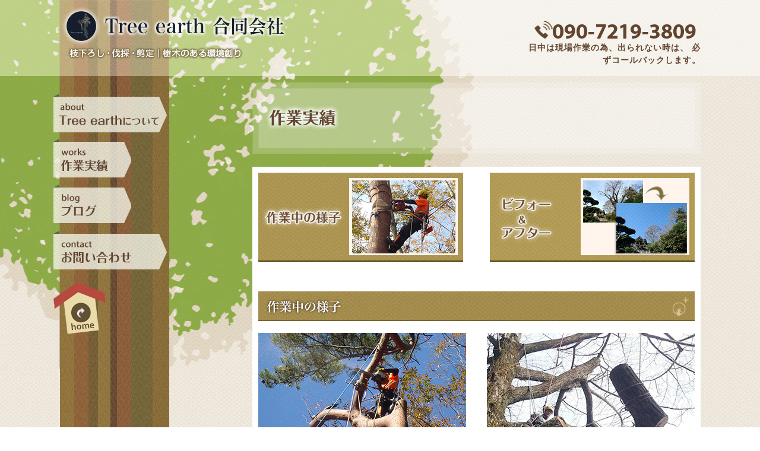

--- FILE ---
content_type: text/html
request_url: http://www.tree-earth.com/works.html
body_size: 3412
content:
<!DOCTYPE html PUBLIC "-//W3C//DTD XHTML 1.0 Transitional//EN" "http://www.w3.org/TR/xhtml1/DTD/xhtml1-transitional.dtd">
<html xmlns="http://www.w3.org/1999/xhtml">
<head>
<meta http-equiv="Content-Type" content="text/html; charset=utf-8" />
<meta name="Keywords" content="山梨,枝下ろし,伐採,剪定,特殊伐採,Tree earth,木と星" />
<meta name="Description" content="丁寧な手仕事にこだわっています。ロープアクセス技術を使い、クレーン車等が入らない場所でも安全に作業が可能です。"/>
<title>作業実績｜山梨｜枝下ろし・伐採・剪定｜特殊伐採｜Tree earth 合同会社</title>
<link href="style.css" rel="stylesheet" type="text/css" />
<!-- jQuery.jsの読み込み -->
<script type="text/javascript" src="http://ajax.googleapis.com/ajax/libs/jquery/1.3.2/jquery.min.js"></script>
<!-- スムーズスクロール部分の記述 -->
<script type="text/javascript">
$(function(){
   // #で始まるアンカーをクリックした場合に処理
   $('a[href^=#]').click(function() {
      // スクロールの速度
      var speed = 400; // ミリ秒
      // アンカーの値取得
      var href= $(this).attr("href");
      // 移動先を取得
      var target = $(href == "#" || href == "" ? 'html' : href);
      // 移動先を数値で取得
      var position = target.offset().top;
      // スムーススクロール
      $('body,html').animate({scrollTop:position}, speed, 'swing');
      return false;
   });
});
</script>
<!--[if lte IE 9]>
<link rel="stylesheet" href="css/pc.css" type="text/css" />
<![endif]-->
</head>

<body id="works">
<div id="body-top-02">
<div id="body-top">
<div id="body-bottom">
<div id="conteiner">
<div id="header">
<div class="left">
<h1>山梨県｜高木｜伐採｜剪定｜特殊伐採｜Tree earth 合同会社</h1>
<div id="hname"><a href="/">山梨県｜高木の伐採・剪定・特殊伐採｜Tree earth 合同会社</a></div><!-- / #hname -->
</div><!-- / .left -->
<div class="right">

<div id="htel"><a href="tel:090-7219-3809">090-7219-3809</a></div><!-- / #htel -->

<p>日中は現場作業の為、出られない時は、
必ずコールバックします。</p>
</div><!-- / .right -->
</div><!-- / #header -->

<div id="main">
<div id="mleft">
<div id="navi">
    <ul>
      <li id="navi01"><a href="about.html">Tree earthについて</a></li>
      <li id="navi02"><a href="works.html">作業実績</a></li>
      <li id="navi03"><a href="http://ameblo.jp/kitohosi/" target="_blank">ブログ</a></li>
      <li id="navi04"><a href="contact.html">お問い合わせ</a></li>
      <li id="navi05"><a href="/">山梨県｜高木の伐採・剪定・特殊伐採｜Tree earthについて</a></li>
      </ul>
  </div><!-- / #navi -->
  <!-- / #whatnews -->
</div><!-- / #mleft -->

<div id="mright">
<div id="mp">作業実績</div><!-- / #mp -->

<div id="wrp">
<div class="lyout">

<div id="wnavi">
<ul>
      <li id="wnavi01"><a href="#h2-01">作業中の様子</a></li>
      <li id="wnavi02"><a href="#h2-02">ビフォー＆アフター</a></li>
      </ul>
</div><!-- / #wnavi -->
<h2 id="h2-01">作業中の様子</h2>
<div class="box">
<div class="box-01">
<div class="left">
<div class="photo photo-01"></div><!-- / .photo photo-01 -->
<p>高いところの枝をチェーンソーで伐り吊り下ろします。</p>
</div><!-- / .left -->
<div class="right">
<div class="photo photo-02"></div><!-- / .photo photo-02 -->
<p>高いロープワークの技術により、高所からも安全に木材を吊り下ろすことができます。</p>
</div><!-- / .right -->
</div><!-- / .box-01 -->

<div class="box-01">
<div class="left">
<div class="photo photo-03"></div><!-- / .photo photo-01 -->
<p>枝のない木の上り下りもお手の物です。</p>
</div><!-- / .left -->
<div class="right">
<div class="photo photo-04"></div><!-- / .photo photo-02 -->
<p>様々な道具を身につけて作業をします。</p>
</div><!-- / .right -->
</div><!-- / .box-01 -->

<div class="box-01">
<div class="left">
<div class="photo photo-05"></div><!-- / .photo photo-01 -->
<p>命綱をしっかりと付けて、細い枝の上でも安全に作業いたします。</p>
</div><!-- / .left -->
<div class="right">
<div class="photo photo-06"></div><!-- / .photo photo-02 -->
<p>根元から倒せない木は、上から細く、吊り下ろしていきます。</p>
</div><!-- / .right -->
</div><!-- / .box-01 -->

<div class="box-01">
<div class="left">
<div class="photo photo-07"></div><!-- / .photo photo-01 -->
<p>太い幹も、切込みを入れる角度などを考えながら、安全に伐り吊るしていきます。</p>
</div><!-- / .left -->
<div class="right">
<div class="photo photo-08"></div><!-- / .photo photo-02 -->
<p>このような巨木もクレーンなしで伐り倒せます。</p>
</div><!-- / .right -->
</div><!-- / .box-01 -->
</div><!-- / .box -->
<h2 id="h2-02">ビフォーアフター</h2>
<div class="box">
<div class="box-02">
<h3>実績1</h3>
<div class="left">
<div class="photo photo-b-1">
</div><!-- / .photo photo-b-1 -->
<div class="textbox"><p>竹林の傍に１本だけ育っていた大木を切ったことにより、すっきりとした景観になり家屋に倒れる不安を除きました。</p>
</div><!-- / .textbox -->
<p class="text-02">料金：60,000円</p>
</div><!-- / .left -->
<div class="right">
<div class="photob photo-b-1b"></div><!-- / .photob photo-b-1b -->
</div><!-- / .right -->
</div><!-- / .box-02 -->

<div class="box-02">
<h3>実績2</h3>
<div class="left">
<div class="photo photo-b-2">
</div><!-- / .photo photo-b-1 -->
<div class="textbox"><p>家の方へ張り出した木を伐採。日当たりも良くなり、電線に枝がかかる心配もなくなり屋根が壊れる心配もなくなりました。</p>
</div><!-- / .textbox -->
<p class="text-02">料金：60,000円</p>
</div><!-- / .left -->
<div class="right">
<div class="photob photo-b-2b"></div><!-- / .photob photo-b-1b -->
</div><!-- / .right -->
</div><!-- / .box-02 -->

<div class="box-02">
<h3>実績3</h3>
<div class="left">
<div class="photo photo-b-3">
</div><!-- / .photo photo-b-1 -->
<div class="textbox"><p>バルコニーを圧迫するように伸びてしまった木を伐採したことにより、景観もよく、家の風通しも良くなりました。</p>
</div><!-- / .textbox -->
<p class="text-02">料金：30,000円</p>
</div><!-- / .left -->
<div class="right">
<div class="photob photo-b-3b"></div><!-- / .photob photo-b-1b -->
</div><!-- / .right -->
</div><!-- / .box-02 -->

<div class="box-02">
<h3>実績4</h3>
<div class="left">
<div class="photo photo-b-4">
</div><!-- / .photo photo-b-1 -->
<div class="textbox"><p>高く伸びた枝をロープワークで剪定。日当りの確保はもちろん、落葉の掃除をする手間も無くなりました。急傾斜地でツル絡みがひどく、景観を損ねていた木を強剪定しました。</p>
</div><!-- / .textbox -->
<p class="text-02">料金：100,000円</p>
</div><!-- / .left -->
<div class="right">
<div class="photob photo-b-4b"></div><!-- / .photob photo-b-1b -->
</div><!-- / .right -->
</div><!-- / .box-02 -->

<div class="box-02">
<h3>実績5</h3>
<div class="left">
<div class="photo photo-b-5">
</div><!-- / .photo photo-b-1 -->
<div class="textbox"><p>重機が入れない場所の巨木も綺麗に伐採しました。通路に枯枝が落ちる危険もなくなりました。</p>
</div><!-- / .textbox -->
<p class="text-02">料金：130,000円</p>
</div><!-- / .left -->
<div class="right">
<div class="photob photo-b-5b"></div><!-- / .photob photo-b-1b -->
</div><!-- / .right -->
</div><!-- / .box-02 -->
</div><!-- / .box -->

<div id="box-03">
<div class="inner"><p>樹木は、種類や季節、生えている場所の状況などにより、1本1本異なっております。</p>
<p>お問い合わせの際にうかがった内容や、現場を見た上でお見積りさせていただきます。上記料金はあくまでも目安となります。</p>
</div><!-- / .inner --><p class="text99">お見積り原則無 料お気軽にご相談ください。</p>
</div><!-- / #box-03 -->


</div><!-- / .lyout -->
</div><!-- / #wrp -->
</div><!-- / #mright -->
</div><!-- / #main -->
<div id="footer">
<div class="ftop">
<div class="totop"><a href="#header">ページトップへ</a></div><!-- / .totop -->
<ul>
       <li>|　<a href="/">ホーム</a>　|　</li><li><a href="about.html">Tree earthについて</a>　|　</li><li><a href="works.html">作業実績</a>　|　</li><li><a href="http://ameblo.jp/kitohosi/" target="_blank">ブログ</a>　|　</li><li><a href="contact.html">お問い合わせ</a>　|</li>
       </ul>
       
       </div><!-- / .ftop -->
       
       <div class="fmid">
       <div class="fname"><a href="/">山梨県｜高木の伐採・剪定・特殊伐採｜Tree earth 合同会社</a></div><!-- / .fname -->
       <div class="right">
       <div class="fadd"><p>〒409-2102　 山梨県南巨摩郡南部町福士17766-1</p>
<p>TEL 090-7219-3809　MAIL kitohosi513@gmail.com</p>
       </div><!-- / .fadd -->
       <div id="tamonten">このホームページに掲載されるコンテンツの無断転載を禁止いたします。Tree earth 合同会社<br />
<a href="http://www.tamonten.co.jp/" target="_blank">Do not copy or reprint without permission. This website is created by Tamonten.</a></div><!-- / #tamonten -->
       </div><!-- / .right -->
       </div><!-- / .fmid -->
</div><!-- / #footer -->
</div><!-- / #conteiner -->
</div><!-- / #body-bottom -->
</div><!-- / #body-top -->
</div><!-- / #body-top-02 -->
</body>
</html>


--- FILE ---
content_type: text/css
request_url: http://www.tree-earth.com/style.css
body_size: 3659
content:
@charset "utf-8";
/* CSS Document */

/*▼▼▼▼▼初期化▼▼▼▼▼*/
body, div, dl, dt, dd, h1, h2, h3, h4, h5, h6, pre, form, fieldset, input, textarea, p, ul, li, blockquote, th, td, tr, img { padding: 0px; margin: 0px; font-family: "ヒラギノ角ゴ Pro W3", "Hiragino Kaku Gothic Pro", "メイリオ", Meiryo, Osaka, "ＭＳ Ｐゴシック", "MS PGothic", ns-serif; font-size: 16px; line-height: 1.5em; letter-spacing: 1px; }
table { border-collapse: collapse; }
ul, li { list-style: none; }
h1, h2, h3, h4, h5, h6 { padding: 0px; margin: 0px; font-size: 100%; font-weight: normal; }
a { overflow: hidden; outline: none; }
img { border: none; vertical-align: bottom; }
table td { border: none; vertical-align: top; }
h1 { text-indent: -9999px; }
h2 { text-indent: -9999px; }
h3 { text-indent: -9999px; }
h4 { text-indent: -9999px; }
.text99 { text-indent: -9999px; }
a:hover { text-decoration: none; }
a:hover { opacity: 0.5; filter: alpha(opacity=50); }
body * { -webkit-transition: 0.5s; -moz-transition: 0.5s; -ms-transition: 0.5s; transition: 0.5s; }
/*▲▲▲▲▲初期化▲▲▲▲▲*/
.kadomaru{-webkit-border-radius: 10px;-moz-border-radius: 10px;border-radius:10px;behavior: url(/pie/PIE.htc);}
.mincho {font-family: "ヒラギノ明朝 ProN W6", "HiraMinProN-W6", "HG明朝E", "ＭＳ Ｐ明朝", "MS PMincho", "MS 明朝", serif;}	
.marugo{font-family:"ヒラギノ丸ゴ Pro W4","ヒラギノ丸ゴ Pro","Hiragino Maru Gothic Pro","ヒラギノ角ゴ Pro W3","Hiragino Kaku Gothic Pro","HG丸ｺﾞｼｯｸM-PRO","HGMaruGothicMPRO";}
.textshadow{text-shadow: 1px 1px 10px #666666,
    -1px 1px 10px  #666666,
    1px -1px 10px  #666666,
    -1px -1px 10px  #666666;}


/*▼エリア・背景設定▼*/
body#home{ background: url(images/common/body.jpg) center top repeat-x #FFF;}
body{ background: url(images/common/body-k.jpg) 0 0 repeat;}
#home #body-top { background: url(images/common/body-top.jpg) center top no-repeat; }
#body-top-02{ background: url(images/common/body-top-02.jpg) center top repeat-x; }
#body-top { background: url(images/common/body-top-k.jpg) center top no-repeat; }
#body-bottom { background: url(images/common/footer.jpg) 0 bottom repeat-x; }
#body-footer{ background: url(images/common/footer.jpg) center bottom no-repeat; }
#home #conteiner { background:none;}
#conteiner { width:1100px; margin: 0 auto; overflow: hidden; text-align: left;}
#home #main { width:1100px; margin:auto;overflow: hidden;clear:both; background: none;}
#main { width:1100px; margin:auto;overflow: hidden;clear:both; background:url(images/common/mright.jpg) 11px 0 repeat-y;}
#wrp { background-color:#FFF;}
#wrp .lyout{ margin-left:10px; width:735px; padding-top:10px;padding-bottom:100px;}

#mleft { width:330px; float:left; padding-top:30px;}
#home #mright-top{ height:600px; text-indent:-9999px;}
#mright { width:755px; float:right; overflow:hidden;margin-right:10px;}


/*▼ヘッダー▼*/
#header { height:128px; width:1100px; overflow: hidden;}
#header .left{ width:500px; float:left;}
#header .right{ width:300px; float:right; padding-top:41px;}
#header h1 { height:10px; overflow: hidden; }
#header #hname{ width:380px; height:91px; margin-left:13px;}
#header #hname a { width:380px; height:91px; display: block; text-indent: -9999px;background-image: url(images/common/hname.png);}
#header #htel{ width:241px; height:24px; margin-left:41px; margin-bottom:5px;}
#header #htel a { width:241px; height:24px; display: block; text-indent: -9999px;background-image: url(images/common/tel-01.png);}

#header .right p{ color:#62442e; font-weight:bold; font-size:14px; text-align:right; margin-right:10px;}


/*▼メインナビゲーション▼*/

#navi {width:191px; margin-bottom:158px;}
#navi ul { width:191px;overflow: hidden;}
#navi li {text-indent: -9999px;}
#navi ul li a {height:65px;display: block; background: url(images/common/navi.png) 0 0 no-repeat;}
#navi ul li#navi01 a {background-position:0px 0; width:191px; margin-bottom:11px;}
#navi ul li#navi02 a {background-position:0px -76px; width:131px; margin-bottom:12px;}
#navi ul li#navi03 a {background-position:0px -154px; width:131px; margin-bottom:13px;}
#navi ul li#navi04 a {background-position:0px -232px; width:191px; margin-bottom:21px;}
#navi ul li#navi05 a {background-position:0px -318px; width:91px; height:88px;}

/*▼フッター▼*/
#footer { height:223px;width:1100px; background:url(images/common/footer.jpg) 0 0 repeat-x;}
.totop{ width:49px; height:50px; float:right;}
.totop a { width:49px; height:50px; display: block;text-indent: -9999px; background-image:url(images/common/totop.jpg);}

#footer .ftop{width:904px; margin-left:186px;overflow:hidden; padding-top:15px;}

#footer  ul { width:730px; overflow:hidden; float:left; padding-top:10px;}
#footer  ul li { float:left; font-size:16px;}
#footer  ul li a { text-decoration:none;color: #333;}

#footer .fmid{width:1090px; margin-left:10px;overflow:hidden;}

#footer .fmid .right{ width:507px; float:right; padding-top:30px;}
#footer .fname{ padding-top:30px; width:380px; float:left;}
#footer .fname a { background: url(images/common/hname.png); width:380px; height:91px; display:block; text-indent:-9999px;}
#footer .fadd{ width:507px; margin-bottom:20px;}
#footer p{ color:#FFF;}

#footer #tamonten { clear: both;padding-top:0px;font-size:11px; color:#FFF; padding-top:10px; letter-spacing:normal;}
#footer #tamonten a {cursor: default; color: #e4e1e1; text-decoration:none;}


/*▼左カラム▼*/

.facebook{padding-top:10px;}


/*▼▼▼▼▼ホーム▼▼▼▼▼*/

#home #mright #box-01{ width:755px; overflow:hidden; margin-bottom:30px;}
#home #mright #box-01 .entry a{ width:240px; height:364px; float:left; display:block; text-indent:-9999px; margin-left:11px;}
#home #mright #box-01 #entry-01 a{ background-image:url(images/home/entry-01.jpg);}
#home #mright #box-01 #entry-02 a{ background-image:url(images/home/entry-02.jpg);}
#home #mright #box-01 #entry-03 a{ background-image:url(images/home/entry-03.jpg);}
#home #mright #whatnews{background:url(images/common/whatnews.jpg) 0 0 repeat-y; width:744px; margin-left:11px;}
#home #mright #whatnews h2{ background-image:url(images/common/h2-whatnews.jpg); width:744px; height:52px;}
#home #mright #whatnews .bottom{ background: url(images/common/whatnews-bottom.jpg) 0 bottom no-repeat;}
#home #mright #whatnews .inner{ padding:15px;}
/*▼▼▼▼▼about▼▼▼▼▼*/

#about #mright #mp{ background:url(images/about/mp.png); width:276px; height:42px; margin-left:20px; margin-bottom:70px; margin-top:50px; text-indent:-9999px;}
#about #mright #bnavi{ width:735px;margin-bottom:30px;}
#about #mright #bnavi ul{ width:735px; overflow:hidden;}
#about #mright #bnavi ul li a{ width:178px; height:210px; display:block; text-indent:-9999px; float:left;}
#about #mright #bnavi ul li#bnavi-01 a{ background-image:url(images/about/anavi-01.jpg);}
#about #mright #bnavi ul li#bnavi-02 a{ background-image:url(images/about/anavi-02.jpg); margin-left:8px;}
#about #mright #bnavi ul li#bnavi-03 a{ background-image:url(images/about/anavi-03.jpg); margin-left:7px;}
#about #mright #bnavi ul li#bnavi-04 a{ background-image:url(images/about/anavi-04.jpg); margin-left:8px;}


#about #mright h2{width:735px; height:50px; margin-bottom:20px;}
#about #mright #h2-01{background-image:url(images/about/h2-01.jpg);}
#about #mright #h2-02{background-image:url(images/about/h2-02.jpg);}
#about #mright #h2-03{background-image:url(images/about/h2-03.jpg);}
#about #mright #h2-04{background-image:url(images/about/h2-04.jpg);}

#about #mright #box-01{ background:url(images/about/box-01.jpg) right top no-repeat; margin-bottom:50px;}
#about #mright #box-01 .tb-01{ height:180px; text-indent:-9999px;}
#about #mright #box-01 .inner{ margin:0px 10px;}

#about #mright #box-02{ background: url(images/about/box-02.jpg) right top no-repeat; margin-bottom:50px;}
#about #mright #box-02 .inner{ margin-left:10px; width:420px;}
#about #mright #box-02 .inner li{ background:url(images/about/li.jpg) 0 0 no-repeat; margin-bottom:10px; padding-left:25px;}

#about #mright #box-03{ background:url(images/about/box-03.jpg) right top no-repeat; margin-bottom:50px;}
#about #mright #box-03 .name{ background-image:url(images/about/name.jpg); width:159px; height:53px; margin-bottom:5px;text-indent:-9999px;}
#about #mright #box-03 .inner{ margin-left:10px; width:525px;}

#about #mright table.ta-01{ width:715px; margin-left:10px;}
#about #mright table.ta-01 td{ padding:7px;}
#about #mright table.ta-01 td.td-01{ border-bottom:#FFF dotted 1px; background-color:#dfd2b2; font-weight:bold; width:180px;}
#about #mright table.ta-01 td.td-02{ border-bottom:#dfd2b2 dotted 1px;}

#about #mright .text-01{ font-weight:bold; font-size:20px;}
/*▼▼▼▼▼contact▼▼▼▼▼*/

#contact #mright #mp{ background:url(images/contact/mp.png); width:181px; height:45px; margin-left:20px; margin-bottom:60px; margin-top:48px; text-indent:-9999px;}

#contact #mright .box{ margin-bottom:50px;}

#contact #mright h2{width:735px; height:50px; margin-bottom:20px;}
#contact #mright #h2-01{background-image:url(images/contact/h2-01.jpg);}
#contact #mright #h2-02{background-image:url(images/contact/h2-02.jpg);}
#contact #mright #telbox a{ background-image:url(images/contact/telbox.jpg); width:507px; height:66px; display:block; text-indent:-9999px; margin:auto; margin-bottom:5px; margin-top:10px;}


#contact #mright #box-02 #t-contact{ margin:20px 0px 10px 0px; font-size:12px; width:100%; border-top:#999 dotted 1px; }
#contact #mright #box-02 #t-contact th{ padding:8px 4px; width:180px; background:#E3D6B6;text-align:left; border-bottom:#fff dotted 1px; font-weight:bold;}
#contact #mright #box-02 #t-contact td{ padding:8px 4px; border-bottom:#E3D6B6 dotted 1px; }
#contact #mright #box-02 #t-contact .txt-1{ font-size:12px; color:#FF0000;}
#contact #mright #box-02 #t-contact li{ margin-bottom:5px;}

#contact #mright #box-03{ width:655px; margin:auto; padding:10px; background-color:#f5f0e7;}

#contact #mright .text-01{ text-align:center;}
/*▼▼▼▼▼works▼▼▼▼▼*/

#works #mright #mp{ background:url(images/works/mp.png); width:128px; height:45px; margin-left:20px; margin-bottom:60px; margin-top:48px; text-indent:-9999px;}


#works #mright h2{width:735px; height:50px; margin-bottom:20px;}
#works #mright #h2-01{background-image:url(images/works/h2-01.jpg);}
#works #mright #h2-02{background-image:url(images/works/h2-02.jpg);}
#works #mright h3{ text-indent:0px; padding:10px 0px 7px 15px; margin-bottom:10px; color:#6D5B2B; background:url(images/works/h3.jpg) 0 0 no-repeat;}
#works #mright #wnavi {width:735px; overflow:hidden; margin-bottom:50px;}
#works #mright #wnavi ul { width:735px;overflow: hidden;}
#works #mright #wnavi li {text-indent: -9999px;}
#works #mright #wnavi ul li a {height:150px;display: block;}
#works #mright #wnavi ul li#wnavi01 a { background-image:url(images/works/wnavi1.jpg);width:345px; float:left;}
#works #mright #wnavi ul li#wnavi02 a { background-image:url(images/works/wnavi2.jpg);width:345px; float:right;}



#works #mright .box{margin-bottom:50px;}
#works #mright .box-01{ width:735px; overflow:hidden; margin-bottom:30px;}
#works #mright .box-01 .left{ width:350px; float:left;}
#works #mright .box-01 .right{ width:350px; float: right;}
#works #mright .box-01 .photo{ width:350px; height:220px; text-indent:-9999px; margin-bottom:5px;}
#works #mright .box-01 .photo-01{ background-image:url(images/works/a-1.jpg);}
#works #mright .box-01 .photo-02{ background-image:url(images/works/a-2.jpg);}
#works #mright .box-01 .photo-03{ background-image:url(images/works/a-3.jpg);}
#works #mright .box-01 .photo-04{ background-image:url(images/works/a-4.jpg);}
#works #mright .box-01 .photo-05{ background-image:url(images/works/a-5.jpg);}
#works #mright .box-01 .photo-06{ background-image:url(images/works/a-6.jpg);}
#works #mright .box-01 .photo-07{ background-image:url(images/works/a-7.jpg);}
#works #mright .box-01 .photo-08{ background-image:url(images/works/a-8.jpg);}

#works #mright .box-02{ width:735px; overflow:hidden; margin-bottom:30px;}
#works #mright .box-02 .left{ width:310px; float:left;}
#works #mright .box-02 .right{ width:425px; float: right;}
#works #mright .box-02 .photo{ width:310px; height:215px; text-indent:-9999px; margin-bottom:5px;}
#works #mright .box-02 .photob{ width:425px; height:305px; text-indent:-9999px; margin-bottom:5px;}
#works #mright .box-02 .photo-b-1{ background-image: url(images/works/b-1.jpg);}
#works #mright .box-02 .photo-b-1b{ background-image: url(images/works/b-1b.jpg);}
#works #mright .box-02 .photo-b-2{ background-image: url(images/works/b-2.jpg);}
#works #mright .box-02 .photo-b-2b{ background-image: url(images/works/b-2b.jpg);}
#works #mright .box-02 .photo-b-3{ background-image: url(images/works/b-3.jpg);}
#works #mright .box-02 .photo-b-3b{ background-image: url(images/works/b-3b.jpg);}
#works #mright .box-02 .photo-b-4{ background-image: url(images/works/b-4.jpg);}
#works #mright .box-02 .photo-b-4b{ background-image: url(images/works/b-4b.jpg);}
#works #mright .box-02 .photo-b-5{ background-image: url(images/works/b-5.jpg);}
#works #mright .box-02 .photo-b-5b{ background-image: url(images/works/b-5b.jpg);}

#works #mright .box-02 .textbox{ width:270px; margin-left:5px; margin-bottom:5px; padding:10px; background:url(images/works/textbox-01.jpg) 0 0 repeat;
box-shadow:2px 1px 5px 3px #ebebeb;
-moz-box-shadow:2px 1px 5px 3px #ebebeb;
-webkit-box-shadow:2px 1px 5px 3px #ebebeb;}


#works #mright #box-03{ background-image: url(images/works/box-03.jpg); width:735px; height:260px; margin-bottom:50px;}
#works #mright #box-03 .inner{ padding:20px 10px 10px 130px;}


#works #mright .text-02{ font-weight:bold; font-size:20px; text-align:center;}